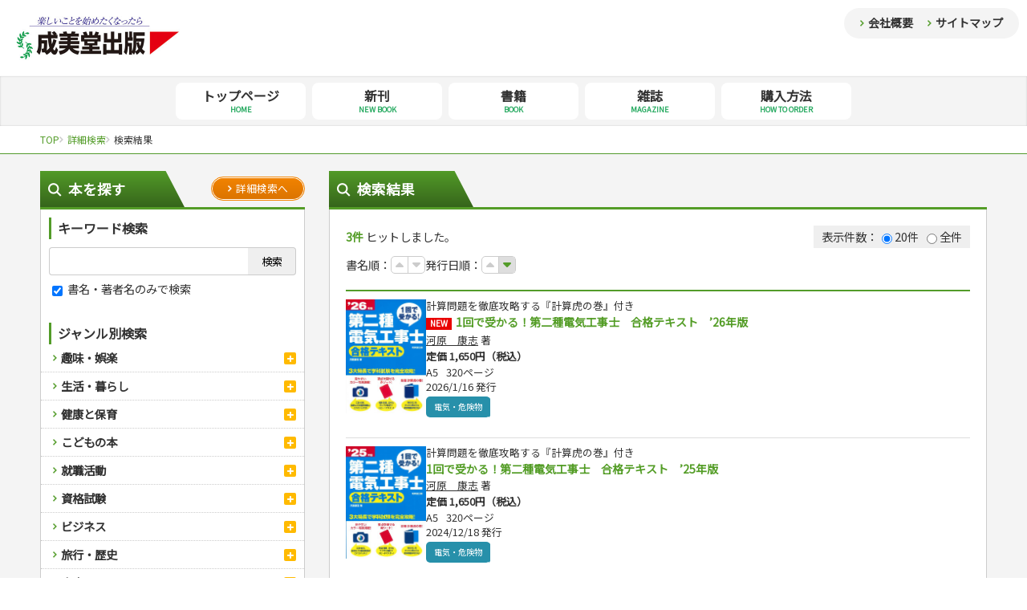

--- FILE ---
content_type: text/html; charset=UTF-8
request_url: https://www.seibidoshuppan.co.jp/search/result?author_cd=1020
body_size: 68913
content:
<!DOCTYPE html>
<html>

<head>
        <!-- IE8+に対して最も互換性の高い最新のエンジンを使用 -->
<meta http-equiv="X-UA-Compatible" content="IE=edge">

<title>検索結果｜成美堂出版</title>

<meta charset="utf-8">

<!-- ページの紹介文 -->
    <meta name="description" content="成美堂出版の書籍検索結果ページです。">
 
<!-- モバイル端末への対応、ページをビューポートの幅に合わせてレンダリング -->
<meta name="viewport" content="width=device-width, initial-scale=1">

<link rel="stylesheet" href="https://www.seibidoshuppan.co.jp/seibidopub-hp/public/css/reset.css" media="all" type="text/css">
<link rel="stylesheet" href="https://www.seibidoshuppan.co.jp/seibidopub-hp/public/css/common.css" media="all" type="text/css">
<link rel="stylesheet" href="https://www.seibidoshuppan.co.jp/seibidopub-hp/public/css/sp.css" media="all" type="text/css">
<link rel="stylesheet" href="https://www.seibidoshuppan.co.jp/seibidopub-hp/public/css/slick.css" media="all" type="text/css">
<link rel="stylesheet" href="https://www.seibidoshuppan.co.jp/seibidopub-hp/public/css/common_system.css" media="all" type="text/css">

<link rel="preconnect" href="https://fonts.googleapis.com">
<link rel="preconnect" href="https://fonts.gstatic.com" crossorigin>
<link href="https://fonts.googleapis.com/css2?family=Noto+Sans+JP&display=swap" rel="stylesheet">
    
<link rel="stylesheet" href="https://cdnjs.cloudflare.com/ajax/libs/font-awesome/6.0.0/css/all.min.css" integrity="sha512-9usAa10IRO0HhonpyAIVpjrylPvoDwiPUiKdWk5t3PyolY1cOd4DSE0Ga+ri4AuTroPR5aQvXU9xC6qOPnzFeg==" crossorigin="anonymous" referrerpolicy="no-referrer" />
 
<!-- IE8以下用
     html5shiv.js: IE8以下にHTML5の要素を認識するようにさせる
     respond.js: IE8以下にMedia Queriesの代替え機能を提供 -->
<!--[if lt IE 9]>
<script src="//cdn.jsdelivr.net/html5shiv/3.7.2/html5shiv.min.js"></script>
<script src="//cdnjs.cloudflare.com/ajax/libs/respond.js/1.4.2/respond.min.js"></script>
<![endif]-->

<!-- ファビコン -->
<link rel="shortcut icon" href="https://www.seibidoshuppan.co.jp/seibidopub-hp/public/favicon.ico">

<!-- iOS/Android用のアイコン指定 -->
<!-- iOS/Android用のアイコン指定 -->
<link rel="icon" sizes="192x192" href="https://www.seibidoshuppan.co.jp/seibidopub-hp/public/apple-touch-icon.png">
<link rel="apple-touch-icon" href="https://www.seibidoshuppan.co.jp/seibidopub-hp/public/apple-touch-icon.png">

<script type="text/javascript" src="https://ajax.googleapis.com/ajax/libs/jquery/2.1.4/jquery.min.js"></script>
<script type="text/javascript" src="https://www.seibidoshuppan.co.jp/seibidopub-hp/public/js/common.js"></script>        </head>

<body class="top">
        <div id="wrap">

        <header>
    <h1 id="h_logo"><a href="https://www.seibidoshuppan.co.jp"><img src="https://www.seibidoshuppan.co.jp/seibidopub-hp/public/img/logo.jpg" alt="楽しいことを始めたくなったら【成美堂出版】"></a></h1>
    <div id="puchi_nav" class="sp_none">
        <a href="https://www.seibidoshuppan.co.jp/company">会社概要</a>
        <a href="https://www.seibidoshuppan.co.jp/sitemap">サイトマップ</a>
    </div>
    <div class="sp_block">
        <a id="menu_btn" href="javascript:void(0)">
            <span></span>
            <span></span>
            <span></span>
        </a>
    </div>     
    <ul id="sp_navi" class="sp_block">
        <li>
            <a href="https://www.seibidoshuppan.co.jp">
                <p class="sp_nav_jp">トップページ</p>
                <p class="sp_nav_en">HOME</p>
            </a>
        </li>
        <li>
            <a href="https://www.seibidoshuppan.co.jp/newbooks">
                <p class="sp_nav_jp">新刊</p>
                <p class="sp_nav_en">NEW BOOK</p>
            </a>
        </li>
        <li>
            <a href="https://www.seibidoshuppan.co.jp/books">
                <p class="sp_nav_jp">書籍</p>
                <p class="sp_nav_en">BOOK</p>
            </a>
        </li>
        <li>
            <a href="https://www.seibidoshuppan.co.jp/magazines">
                <p class="sp_nav_jp">雑誌</p>
                <p class="sp_nav_en">MAGAZINE</p>
            </a>
        </li>
        <li>
            <a href="https://www.seibidoshuppan.co.jp/order">
                <p class="sp_nav_jp">購入方法</p>
                <p class="sp_nav_en">HOW TO ORDER</p>
            </a>
        </li>
        <li>
            <a href="https://www.seibidoshuppan.co.jp/company">
                <p class="sp_nav_jp">会社概要</p>
                <p class="sp_nav_en">COMPANY</p>
            </a>
        </li>
        <li>
            <a href="https://www.seibidoshuppan.co.jp/sitemap">
                <p class="sp_nav_jp">サイトマップ</p>
                <p class="sp_nav_en">SITEMAP</p>
            </a>
        </li>
    </ul>
    <div id="overlay" class="sp_block"></div>
</header>

<nav class="sp_none">
    <ul id="g_nav">
        <li>
            <a href="https://www.seibidoshuppan.co.jp">
                <p class="g_nav_jp">トップページ</p>
                <p class="g_nav_en">HOME</p>
            </a>
        </li>
        <li>
            <a href="https://www.seibidoshuppan.co.jp/newbooks">
                <p class="g_nav_jp">新刊</p>
                <p class="g_nav_en">NEW BOOK</p>
            </a>
        </li>
        <li>
            <a href="https://www.seibidoshuppan.co.jp/books">
                <p class="g_nav_jp">書籍</p>
                <p class="g_nav_en">BOOK</p>
            </a>
        </li>
        <li>
            <a href="https://www.seibidoshuppan.co.jp/magazines">
                <p class="g_nav_jp">雑誌</p>
                <p class="g_nav_en">MAGAZINE</p>
            </a>
        </li>
        <li>
            <a href="https://www.seibidoshuppan.co.jp/order">
                <p class="g_nav_jp">購入方法</p>
                <p class="g_nav_en">HOW TO ORDER</p>
            </a>
        </li>
    </ul>
</nav>  
        
        <div id="contents">
                
    <div id="pankuzu">
        <ul id="pankuzu_ul">
                            
                                    <li>
                        <a href="https://www.seibidoshuppan.co.jp" itemprop="url">
                            <span itemprop="title">TOP</span>
                        </a>
                    </li>
                
                                            
                                    <li>
                        <a href="https://www.seibidoshuppan.co.jp/search" itemprop="url">
                            <span itemprop="title">詳細検索</span>
                        </a>
                    </li>
                
                                            
                                    <li>検索結果</li>
                                    </ul>
    </div><!--pankuzu-->

    <div id="contents_inner" class="clearfix">
        <div id="side">
    <div class="title1">
        <p class="title1_text title1_search">本を探す</p>
        <a class="btn1" href="https://www.seibidoshuppan.co.jp/search"><span>詳細検索へ</span></a>
    </div>
    <div id="side_search" class="mgb30">
        <div class="side_search_pdg">
            <p class="title2 mgb10">キーワード検索</p>
            <form method="GET" action="https://www.seibidoshuppan.co.jp/search/result">
                <div id="side_search_input_wrap">
                    <input id="side_search_input" type="search" name="keyword" value=""><!--
                    --><input id="side_search_btn" class="bright" type="submit" value="検索">
                </div>
                <div class="mgb30 font90">
                    <input type="hidden" name="range" value="0">
                    <label><input name="range" type="checkbox" value="1" checked> 書名・著者名のみで検索</label>
                    
                </div>
            </form>
            <p class="title2">ジャンル別検索<a class="sp_block sp_side_search_open"></a></p>
        </div><!--side_search_pdg-->
         
        <ul id="side_search_ul">
                            <li>
                    <a 
                        class="search_a"
                        href="https://www.seibidoshuppan.co.jp/search/result?c1=1000"
                    >趣味・娯楽</a>
                    <a 
                        class="search_open "
                    ></a>
                    <ul
                        class="side_search_ul_child "
                    >
                                                    <li>
                                <a 
                                    class="search_a"
                                    href="https://www.seibidoshuppan.co.jp/search/result?c2=1100"
                                >スポーツ</a>
                                <a 
                                    class="search_open "
                                ></a>
                                <ul class="side_search_ul_grandchild ">
                                                                            <li><a 
                                            class="search_a" href="https://www.seibidoshuppan.co.jp/search/result?c3=1101"
                                        >スポーツルール</a></li>
                                                                            <li><a 
                                            class="search_a" href="https://www.seibidoshuppan.co.jp/search/result?c3=1102"
                                        >野球</a></li>
                                                                            <li><a 
                                            class="search_a" href="https://www.seibidoshuppan.co.jp/search/result?c3=1103"
                                        >ゴルフ</a></li>
                                                                            <li><a 
                                            class="search_a" href="https://www.seibidoshuppan.co.jp/search/result?c3=1104"
                                        >トレーニング</a></li>
                                                                            <li><a 
                                            class="search_a" href="https://www.seibidoshuppan.co.jp/search/result?c3=1105"
                                        >ジュニアスポーツ</a></li>
                                                                            <li><a 
                                            class="search_a" href="https://www.seibidoshuppan.co.jp/search/result?c3=1106"
                                        >その他スポーツ</a></li>
                                                                    </ul>
                            </li>
                                                    <li>
                                <a 
                                    class="search_a"
                                    href="https://www.seibidoshuppan.co.jp/search/result?c2=1200"
                                >自然・アウトドア・ペット</a>
                                <a 
                                    class="search_open "
                                ></a>
                                <ul class="side_search_ul_grandchild ">
                                                                            <li><a 
                                            class="search_a" href="https://www.seibidoshuppan.co.jp/search/result?c3=1201"
                                        >アウトドア</a></li>
                                                                            <li><a 
                                            class="search_a" href="https://www.seibidoshuppan.co.jp/search/result?c3=1202"
                                        >犬・猫</a></li>
                                                                            <li><a 
                                            class="search_a" href="https://www.seibidoshuppan.co.jp/search/result?c3=1203"
                                        >ペット・飼育</a></li>
                                                                            <li><a 
                                            class="search_a" href="https://www.seibidoshuppan.co.jp/search/result?c3=1204"
                                        >園芸・野菜づくり</a></li>
                                                                            <li><a 
                                            class="search_a" href="https://www.seibidoshuppan.co.jp/search/result?c3=1205"
                                        >雑学</a></li>
                                                                    </ul>
                            </li>
                                                    <li>
                                <a 
                                    class="search_a"
                                    href="https://www.seibidoshuppan.co.jp/search/result?c2=1300"
                                >娯楽・ゲーム・占い</a>
                                <a 
                                    class="search_open "
                                ></a>
                                <ul class="side_search_ul_grandchild ">
                                                                            <li><a 
                                            class="search_a" href="https://www.seibidoshuppan.co.jp/search/result?c3=1301"
                                        >ナンプレ</a></li>
                                                                            <li><a 
                                            class="search_a" href="https://www.seibidoshuppan.co.jp/search/result?c3=1302"
                                        >囲碁・将棋・麻雀</a></li>
                                                                            <li><a 
                                            class="search_a" href="https://www.seibidoshuppan.co.jp/search/result?c3=1303"
                                        >ゲーム・マジック</a></li>
                                                                            <li><a 
                                            class="search_a" href="https://www.seibidoshuppan.co.jp/search/result?c3=1304"
                                        >家相・風水・占い</a></li>
                                                                    </ul>
                            </li>
                                                    <li>
                                <a 
                                    class="search_a"
                                    href="https://www.seibidoshuppan.co.jp/search/result?c2=1400"
                                >カルチャー・芸術・趣味</a>
                                <a 
                                    class="search_open "
                                ></a>
                                <ul class="side_search_ul_grandchild ">
                                                                            <li><a 
                                            class="search_a" href="https://www.seibidoshuppan.co.jp/search/result?c3=1401"
                                        >鉄道・車・自転車</a></li>
                                                                            <li><a 
                                            class="search_a" href="https://www.seibidoshuppan.co.jp/search/result?c3=1402"
                                        >音楽・楽器</a></li>
                                                                            <li><a 
                                            class="search_a" href="https://www.seibidoshuppan.co.jp/search/result?c3=1403"
                                        >趣味・鑑賞・カメラ</a></li>
                                                                            <li><a 
                                            class="search_a" href="https://www.seibidoshuppan.co.jp/search/result?c3=1404"
                                        >絵画・デッサン</a></li>
                                                                            <li><a 
                                            class="search_a" href="https://www.seibidoshuppan.co.jp/search/result?c3=1405"
                                        >俳句・詩・ことば</a></li>
                                                                    </ul>
                            </li>
                                                    <li>
                                <a 
                                    class="search_a"
                                    href="https://www.seibidoshuppan.co.jp/search/result?c2=1500"
                                >辞典・語学</a>
                                <a 
                                    class="search_open "
                                ></a>
                                <ul class="side_search_ul_grandchild ">
                                                                            <li><a 
                                            class="search_a" href="https://www.seibidoshuppan.co.jp/search/result?c3=1501"
                                        >辞典</a></li>
                                                                            <li><a 
                                            class="search_a" href="https://www.seibidoshuppan.co.jp/search/result?c3=1502"
                                        >語学・旅行会話</a></li>
                                                                    </ul>
                            </li>
                                                    <li>
                                <a 
                                    class="search_a"
                                    href="https://www.seibidoshuppan.co.jp/search/result?c2=1600"
                                >運転免許</a>
                                <a 
                                    class="search_open "
                                ></a>
                                <ul class="side_search_ul_grandchild ">
                                                                            <li><a 
                                            class="search_a" href="https://www.seibidoshuppan.co.jp/search/result?c3=1601"
                                        >原付・二輪</a></li>
                                                                            <li><a 
                                            class="search_a" href="https://www.seibidoshuppan.co.jp/search/result?c3=1602"
                                        >普通免許</a></li>
                                                                            <li><a 
                                            class="search_a" href="https://www.seibidoshuppan.co.jp/search/result?c3=1603"
                                        >その他免許</a></li>
                                                                    </ul>
                            </li>
                                            </ul>
                </li>
                            <li>
                    <a 
                        class="search_a"
                        href="https://www.seibidoshuppan.co.jp/search/result?c1=2000"
                    >生活・暮らし</a>
                    <a 
                        class="search_open "
                    ></a>
                    <ul
                        class="side_search_ul_child "
                    >
                                                    <li>
                                <a 
                                    class="search_a"
                                    href="https://www.seibidoshuppan.co.jp/search/result?c2=2100"
                                >料理</a>
                                <a 
                                    class="search_open "
                                ></a>
                                <ul class="side_search_ul_grandchild ">
                                                                            <li><a 
                                            class="search_a" href="https://www.seibidoshuppan.co.jp/search/result?c3=2101"
                                        >料理・レシピ</a></li>
                                                                            <li><a 
                                            class="search_a" href="https://www.seibidoshuppan.co.jp/search/result?c3=2102"
                                        >おもてなし・ごちそう料理</a></li>
                                                                            <li><a 
                                            class="search_a" href="https://www.seibidoshuppan.co.jp/search/result?c3=2103"
                                        >各国料理</a></li>
                                                                            <li><a 
                                            class="search_a" href="https://www.seibidoshuppan.co.jp/search/result?c3=2104"
                                        >お弁当</a></li>
                                                                            <li><a 
                                            class="search_a" href="https://www.seibidoshuppan.co.jp/search/result?c3=2105"
                                        >健康メニュー・ダイエット</a></li>
                                                                            <li><a 
                                            class="search_a" href="https://www.seibidoshuppan.co.jp/search/result?c3=2106"
                                        >調理器具クッキング</a></li>
                                                                            <li><a 
                                            class="search_a" href="https://www.seibidoshuppan.co.jp/search/result?c3=2107"
                                        >お菓子・ケーキ・パン</a></li>
                                                                            <li><a 
                                            class="search_a" href="https://www.seibidoshuppan.co.jp/search/result?c3=2108"
                                        >飲み物・お酒</a></li>
                                                                    </ul>
                            </li>
                                                    <li>
                                <a 
                                    class="search_a"
                                    href="https://www.seibidoshuppan.co.jp/search/result?c2=2200"
                                >手芸・クラフト</a>
                                <a 
                                    class="search_open "
                                ></a>
                                <ul class="side_search_ul_grandchild ">
                                                                            <li><a 
                                            class="search_a" href="https://www.seibidoshuppan.co.jp/search/result?c3=2201"
                                        >編み物</a></li>
                                                                            <li><a 
                                            class="search_a" href="https://www.seibidoshuppan.co.jp/search/result?c3=2202"
                                        >ソーイング</a></li>
                                                                            <li><a 
                                            class="search_a" href="https://www.seibidoshuppan.co.jp/search/result?c3=2204"
                                        >クラフト</a></li>
                                                                    </ul>
                            </li>
                                                    <li>
                                <a 
                                    class="search_a"
                                    href="https://www.seibidoshuppan.co.jp/search/result?c2=2300"
                                >住まい・インテリア・暮らし</a>
                                <a 
                                    class="search_open "
                                ></a>
                                <ul class="side_search_ul_grandchild ">
                                                                            <li><a 
                                            class="search_a" href="https://www.seibidoshuppan.co.jp/search/result?c3=2301"
                                        >インテリア・ハウジング</a></li>
                                                                            <li><a 
                                            class="search_a" href="https://www.seibidoshuppan.co.jp/search/result?c3=2302"
                                        >収納・掃除・暮らし</a></li>
                                                                    </ul>
                            </li>
                                                    <li>
                                <a 
                                    class="search_a"
                                    href="https://www.seibidoshuppan.co.jp/search/result?c2=2400"
                                >美容・ファッション</a>
                                <a 
                                    class="search_open "
                                ></a>
                                <ul class="side_search_ul_grandchild ">
                                                                            <li><a 
                                            class="search_a" href="https://www.seibidoshuppan.co.jp/search/result?c3=2401"
                                        >ダイエット・エクササイズ</a></li>
                                                                            <li><a 
                                            class="search_a" href="https://www.seibidoshuppan.co.jp/search/result?c3=2402"
                                        >メイク・ネイル・ヘア</a></li>
                                                                            <li><a 
                                            class="search_a" href="https://www.seibidoshuppan.co.jp/search/result?c3=2403"
                                        >着物・着つけ</a></li>
                                                                    </ul>
                            </li>
                                                    <li>
                                <a 
                                    class="search_a"
                                    href="https://www.seibidoshuppan.co.jp/search/result?c2=2500"
                                >冠婚葬祭・手紙・ペン字</a>
                                <a 
                                    class="search_open "
                                ></a>
                                <ul class="side_search_ul_grandchild ">
                                                                            <li><a 
                                            class="search_a" href="https://www.seibidoshuppan.co.jp/search/result?c3=2501"
                                        >冠婚葬祭・スピーチ・マナー</a></li>
                                                                            <li><a 
                                            class="search_a" href="https://www.seibidoshuppan.co.jp/search/result?c3=2502"
                                        >手紙・ペン字</a></li>
                                                                    </ul>
                            </li>
                                                    <li>
                                <a 
                                    class="search_a"
                                    href="https://www.seibidoshuppan.co.jp/search/result?c2=2600"
                                >妊娠・出産・育児</a>
                                <a 
                                    class="search_open "
                                ></a>
                                <ul class="side_search_ul_grandchild ">
                                                                            <li><a 
                                            class="search_a" href="https://www.seibidoshuppan.co.jp/search/result?c3=2601"
                                        >妊娠・出産・育児</a></li>
                                                                            <li><a 
                                            class="search_a" href="https://www.seibidoshuppan.co.jp/search/result?c3=2603"
                                        >離乳食・幼児食・こどもレシピ</a></li>
                                                                    </ul>
                            </li>
                                            </ul>
                </li>
                            <li>
                    <a 
                        class="search_a"
                        href="https://www.seibidoshuppan.co.jp/search/result?c1=3000"
                    >健康と保育</a>
                    <a 
                        class="search_open "
                    ></a>
                    <ul
                        class="side_search_ul_child "
                    >
                                                    <li>
                                <a 
                                    class="search_a"
                                    href="https://www.seibidoshuppan.co.jp/search/result?c2=3100"
                                >家庭医学・健康</a>
                                <a 
                                    class="search_open "
                                ></a>
                                <ul class="side_search_ul_grandchild ">
                                                                            <li><a 
                                            class="search_a" href="https://www.seibidoshuppan.co.jp/search/result?c3=3101"
                                        >ツボ・マッサージ</a></li>
                                                                            <li><a 
                                            class="search_a" href="https://www.seibidoshuppan.co.jp/search/result?c3=3102"
                                        >家庭医学・病気</a></li>
                                                                            <li><a 
                                            class="search_a" href="https://www.seibidoshuppan.co.jp/search/result?c3=3103"
                                        >健康知識</a></li>
                                                                            <li><a 
                                            class="search_a" href="https://www.seibidoshuppan.co.jp/search/result?c3=3104"
                                        >栄養事典</a></li>
                                                                            <li><a 
                                            class="search_a" href="https://www.seibidoshuppan.co.jp/search/result?c3=3105"
                                        >生活習慣病</a></li>
                                                                    </ul>
                            </li>
                                                    <li>
                                <a 
                                    class="search_a"
                                    href="https://www.seibidoshuppan.co.jp/search/result?c2=3200"
                                >看護・介護</a>
                                <a 
                                    class="search_open "
                                ></a>
                                <ul class="side_search_ul_grandchild ">
                                                                            <li><a 
                                            class="search_a" href="https://www.seibidoshuppan.co.jp/search/result?c3=3201"
                                        >看護一般</a></li>
                                                                            <li><a 
                                            class="search_a" href="https://www.seibidoshuppan.co.jp/search/result?c3=3203"
                                        >介護一般</a></li>
                                                                    </ul>
                            </li>
                                                    <li>
                                <a 
                                    class="search_a"
                                    href="https://www.seibidoshuppan.co.jp/search/result?c2=3300"
                                >保育・教育</a>
                                <a 
                                    class="search_open "
                                ></a>
                                <ul class="side_search_ul_grandchild ">
                                                                            <li><a 
                                            class="search_a" href="https://www.seibidoshuppan.co.jp/search/result?c3=3301"
                                        >パネルシアター</a></li>
                                                                            <li><a 
                                            class="search_a" href="https://www.seibidoshuppan.co.jp/search/result?c3=3302"
                                        >指導マニュアル</a></li>
                                                                    </ul>
                            </li>
                                            </ul>
                </li>
                            <li>
                    <a 
                        class="search_a"
                        href="https://www.seibidoshuppan.co.jp/search/result?c1=4000"
                    >こどもの本</a>
                    <a 
                        class="search_open "
                    ></a>
                    <ul
                        class="side_search_ul_child "
                    >
                                                    <li>
                                <a 
                                    class="search_a"
                                    href="https://www.seibidoshuppan.co.jp/search/result?c2=4100"
                                >児童一般</a>
                                <a 
                                    class="search_open "
                                ></a>
                                <ul class="side_search_ul_grandchild ">
                                                                            <li><a 
                                            class="search_a" href="https://www.seibidoshuppan.co.jp/search/result?c3=4102"
                                        >おりがみ・あやとり</a></li>
                                                                            <li><a 
                                            class="search_a" href="https://www.seibidoshuppan.co.jp/search/result?c3=4103"
                                        >なぞなぞ・ゲーム</a></li>
                                                                            <li><a 
                                            class="search_a" href="https://www.seibidoshuppan.co.jp/search/result?c3=4104"
                                        >占い・心理ゲーム</a></li>
                                                                            <li><a 
                                            class="search_a" href="https://www.seibidoshuppan.co.jp/search/result?c3=4105"
                                        >のりもの・ずかん</a></li>
                                                                            <li><a 
                                            class="search_a" href="https://www.seibidoshuppan.co.jp/search/result?c3=4106"
                                        >読み物・絵本</a></li>
                                                                            <li><a 
                                            class="search_a" href="https://www.seibidoshuppan.co.jp/search/result?c3=4107"
                                        >音と光のでる絵本</a></li>
                                                                    </ul>
                            </li>
                                                    <li>
                                <a 
                                    class="search_a"
                                    href="https://www.seibidoshuppan.co.jp/search/result?c2=4200"
                                >学参・ドリル</a>
                                <a 
                                    class="search_open "
                                ></a>
                                <ul class="side_search_ul_grandchild ">
                                                                            <li><a 
                                            class="search_a" href="https://www.seibidoshuppan.co.jp/search/result?c3=4201"
                                        >夏休みドリル</a></li>
                                                                            <li><a 
                                            class="search_a" href="https://www.seibidoshuppan.co.jp/search/result?c3=4202"
                                        >総復習ドリル</a></li>
                                                                            <li><a 
                                            class="search_a" href="https://www.seibidoshuppan.co.jp/search/result?c3=4203"
                                        >学習・地図</a></li>
                                                                            <li><a 
                                            class="search_a" href="https://www.seibidoshuppan.co.jp/search/result?c3=4204"
                                        >自由研究・読書感想文</a></li>
                                                                            <li><a 
                                            class="search_a" href="https://www.seibidoshuppan.co.jp/search/result?c3=4205"
                                        >えんぴつちょう</a></li>
                                                                    </ul>
                            </li>
                                            </ul>
                </li>
                            <li>
                    <a 
                        class="search_a"
                        href="https://www.seibidoshuppan.co.jp/search/result?c1=5000"
                    >就職活動</a>
                    <a 
                        class="search_open "
                    ></a>
                    <ul
                        class="side_search_ul_child "
                    >
                                                    <li>
                                <a 
                                    class="search_a"
                                    href="https://www.seibidoshuppan.co.jp/search/result?c2=5100"
                                >就職活動</a>
                                <a 
                                    class="search_open "
                                ></a>
                                <ul class="side_search_ul_grandchild ">
                                                                            <li><a 
                                            class="search_a" href="https://www.seibidoshuppan.co.jp/search/result?c3=5101"
                                        >就職試験</a></li>
                                                                            <li><a 
                                            class="search_a" href="https://www.seibidoshuppan.co.jp/search/result?c3=5102"
                                        >公務員試験</a></li>
                                                                    </ul>
                            </li>
                                            </ul>
                </li>
                            <li>
                    <a 
                        class="search_a"
                        href="https://www.seibidoshuppan.co.jp/search/result?c1=6000"
                    >資格試験</a>
                    <a 
                        class="search_open "
                    ></a>
                    <ul
                        class="side_search_ul_child "
                    >
                                                    <li>
                                <a 
                                    class="search_a"
                                    href="https://www.seibidoshuppan.co.jp/search/result?c2=6100"
                                >検定試験・資格試験</a>
                                <a 
                                    class="search_open "
                                ></a>
                                <ul class="side_search_ul_grandchild ">
                                                                            <li><a 
                                            class="search_a" href="https://www.seibidoshuppan.co.jp/search/result?c3=6101"
                                        >英語検定・TOEIC</a></li>
                                                                            <li><a 
                                            class="search_a" href="https://www.seibidoshuppan.co.jp/search/result?c3=6102"
                                        >漢字検定・数学検定</a></li>
                                                                            <li><a 
                                            class="search_a" href="https://www.seibidoshuppan.co.jp/search/result?c3=6103"
                                        >簿記検定</a></li>
                                                                            <li><a 
                                            class="search_a" href="https://www.seibidoshuppan.co.jp/search/result?c3=6105"
                                        >看護・薬学</a></li>
                                                                            <li><a 
                                            class="search_a" href="https://www.seibidoshuppan.co.jp/search/result?c3=6106"
                                        >ケアマネジャー</a></li>
                                                                            <li><a 
                                            class="search_a" href="https://www.seibidoshuppan.co.jp/search/result?c3=6107"
                                        >介護・社会福祉士</a></li>
                                                                            <li><a 
                                            class="search_a" href="https://www.seibidoshuppan.co.jp/search/result?c3=6108"
                                        >保育士</a></li>
                                                                            <li><a 
                                            class="search_a" href="https://www.seibidoshuppan.co.jp/search/result?c3=6109"
                                        >司法書士・社労士</a></li>
                                                                            <li><a 
                                            class="search_a" href="https://www.seibidoshuppan.co.jp/search/result?c3=6110"
                                        >行政書士・宅建</a></li>
                                                                            <li><a 
                                            class="search_a" href="https://www.seibidoshuppan.co.jp/search/result?c3=6111"
                                        >FP</a></li>
                                                                            <li><a 
                                            class="search_a" href="https://www.seibidoshuppan.co.jp/search/result?c3=6112"
                                        >衛生管理・運行管理</a></li>
                                                                            <li><a 
                                            class="search_a" href="https://www.seibidoshuppan.co.jp/search/result?c3=6113"
                                        >建築・土木</a></li>
                                                                            <li><a 
                                            class="search_a" href="https://www.seibidoshuppan.co.jp/search/result?c3=6114"
                                        >電気・危険物</a></li>
                                                                            <li><a 
                                            class="search_a" href="https://www.seibidoshuppan.co.jp/search/result?c3=6115"
                                        >調理師</a></li>
                                                                            <li><a 
                                            class="search_a" href="https://www.seibidoshuppan.co.jp/search/result?c3=6116"
                                        >スキル・キャリアアップ</a></li>
                                                                            <li><a 
                                            class="search_a" href="https://www.seibidoshuppan.co.jp/search/result?c3=6117"
                                        >危険物取扱者</a></li>
                                                                            <li><a 
                                            class="search_a" href="https://www.seibidoshuppan.co.jp/search/result?c3=6118"
                                        >消防設備士</a></li>
                                                                            <li><a 
                                            class="search_a" href="https://www.seibidoshuppan.co.jp/search/result?c3=6119"
                                        >登録販売者</a></li>
                                                                            <li><a 
                                            class="search_a" href="https://www.seibidoshuppan.co.jp/search/result?c3=6120"
                                        >その他資格試験</a></li>
                                                                    </ul>
                            </li>
                                            </ul>
                </li>
                            <li>
                    <a 
                        class="search_a"
                        href="https://www.seibidoshuppan.co.jp/search/result?c1=7000"
                    >ビジネス</a>
                    <a 
                        class="search_open "
                    ></a>
                    <ul
                        class="side_search_ul_child "
                    >
                                                    <li>
                                <a 
                                    class="search_a"
                                    href="https://www.seibidoshuppan.co.jp/search/result?c2=7100"
                                >経営・経済・法律</a>
                                <a 
                                    class="search_open "
                                ></a>
                                <ul class="side_search_ul_grandchild ">
                                                                            <li><a 
                                            class="search_a" href="https://www.seibidoshuppan.co.jp/search/result?c3=7101"
                                        >マネー・株・資産</a></li>
                                                                            <li><a 
                                            class="search_a" href="https://www.seibidoshuppan.co.jp/search/result?c3=7102"
                                        >ビジネス・法律</a></li>
                                                                            <li><a 
                                            class="search_a" href="https://www.seibidoshuppan.co.jp/search/result?c3=7103"
                                        >簿記・経理・税金・保険</a></li>
                                                                            <li><a 
                                            class="search_a" href="https://www.seibidoshuppan.co.jp/search/result?c3=7104"
                                        >その他ビジネス</a></li>
                                                                    </ul>
                            </li>
                                                    <li>
                                <a 
                                    class="search_a"
                                    href="https://www.seibidoshuppan.co.jp/search/result?c2=7200"
                                >自己啓発</a>
                                <a 
                                    class="search_open "
                                ></a>
                                <ul class="side_search_ul_grandchild ">
                                                                            <li><a 
                                            class="search_a" href="https://www.seibidoshuppan.co.jp/search/result?c3=7201"
                                        >自己啓発</a></li>
                                                                            <li><a 
                                            class="search_a" href="https://www.seibidoshuppan.co.jp/search/result?c3=7202"
                                        >ビジネス読み物</a></li>
                                                                    </ul>
                            </li>
                                            </ul>
                </li>
                            <li>
                    <a 
                        class="search_a"
                        href="https://www.seibidoshuppan.co.jp/search/result?c1=8000"
                    >旅行・歴史</a>
                    <a 
                        class="search_open "
                    ></a>
                    <ul
                        class="side_search_ul_child "
                    >
                                                    <li>
                                <a 
                                    class="search_a"
                                    href="https://www.seibidoshuppan.co.jp/search/result?c2=8100"
                                >国内・海外旅行</a>
                                <a 
                                    class="search_open "
                                ></a>
                                <ul class="side_search_ul_grandchild ">
                                                                            <li><a 
                                            class="search_a" href="https://www.seibidoshuppan.co.jp/search/result?c3=8101"
                                        >国外旅行</a></li>
                                                                            <li><a 
                                            class="search_a" href="https://www.seibidoshuppan.co.jp/search/result?c3=8102"
                                        >国内旅行</a></li>
                                                                            <li><a 
                                            class="search_a" href="https://www.seibidoshuppan.co.jp/search/result?c3=8103"
                                        >散歩・グルメ</a></li>
                                                                    </ul>
                            </li>
                                                    <li>
                                <a 
                                    class="search_a"
                                    href="https://www.seibidoshuppan.co.jp/search/result?c2=8200"
                                >地理・歴史</a>
                                <a 
                                    class="search_open "
                                ></a>
                                <ul class="side_search_ul_grandchild ">
                                                                            <li><a 
                                            class="search_a" href="https://www.seibidoshuppan.co.jp/search/result?c3=8201"
                                        >地理・地図</a></li>
                                                                            <li><a 
                                            class="search_a" href="https://www.seibidoshuppan.co.jp/search/result?c3=8202"
                                        >歴史</a></li>
                                                                    </ul>
                            </li>
                                            </ul>
                </li>
                            <li>
                    <a 
                        class="search_a"
                        href="https://www.seibidoshuppan.co.jp/search/result?c1=9000"
                    >文庫</a>
                    <a 
                        class="search_open "
                    ></a>
                    <ul
                        class="side_search_ul_child "
                    >
                                                    <li>
                                <a 
                                    class="search_a"
                                    href="https://www.seibidoshuppan.co.jp/search/result?c2=9100"
                                >文庫</a>
                                <a 
                                    class="search_open "
                                ></a>
                                <ul class="side_search_ul_grandchild ">
                                                                            <li><a 
                                            class="search_a" href="https://www.seibidoshuppan.co.jp/search/result?c3=9101"
                                        >成美文庫</a></li>
                                                                            <li><a 
                                            class="search_a" href="https://www.seibidoshuppan.co.jp/search/result?c3=9102"
                                        >その他文庫</a></li>
                                                                    </ul>
                            </li>
                                            </ul>
                </li>
                            <li>
                    <a 
                        class="search_a"
                        href="https://www.seibidoshuppan.co.jp/search/result?c1=9200"
                    >ダイアリー</a>
                    <a 
                        class="search_open "
                    ></a>
                    <ul
                        class="side_search_ul_child "
                    >
                                                    <li>
                                <a 
                                    class="search_a"
                                    href="https://www.seibidoshuppan.co.jp/search/result?c2=9201"
                                >ダイアリー</a>
                                <a 
                                    class="search_open "
                                ></a>
                                <ul class="side_search_ul_grandchild ">
                                                                            <li><a 
                                            class="search_a" href="https://www.seibidoshuppan.co.jp/search/result?c3=9203"
                                        >プラチナダイアリー　プレステージ</a></li>
                                                                    </ul>
                            </li>
                                            </ul>
                </li>
                    </ul>
    </div><!--side_search-->
    <ul id="side_bn" class="sp_none">
        <li><a class="bright" href="https://www.seibidoshuppan.co.jp/ebooks"><img src="https://www.seibidoshuppan.co.jp/seibidopub-hp/public/img/bn_ebook.jpg" alt="電子書籍"></a></li>
        <li><a class="bright" target="_blank" href="https://www.seibidoshuppan.co.jp/scorebook"><img src="https://www.seibidoshuppan.co.jp/seibidopub-hp/public/img/bn_score.jpg" alt="スコアブック"></a></li>
        <li><a class="bright" href="https://www.seibidoshuppan.co.jp/bookstore"><img src="https://www.seibidoshuppan.co.jp/seibidopub-hp/public/img/bn_info.jpg" alt="書店様へ"></a></li>
        <li><a class="bright" href="https://www.seibidoshuppan.co.jp/support"><img src="https://www.seibidoshuppan.co.jp/seibidopub-hp/public/img/bn_support.jpg" alt="商品サポート"></a></li>
        <li><a class="bright" target="_blank" href="https://rjnet.jp/index.html"><img src="https://www.seibidoshuppan.co.jp/seibidopub-hp/public/img/bn_railway.jpg" alt="鉄道ジャーナル"></a></li>
    </ul>
</div><!--side-->        <div id="main">
            <div class="title1">
                <h1 class="title1_text title1_search">検索結果</h1>
            </div> 
            <div class="box2 mgb30">
                                <div id="result_num_wrap" class="mgb10">
                    <p id="result_num_text"><b class="color1">3件</b> ヒットしました。</p>
                    <form id="search_result" method="GET" action="https://www.seibidoshuppan.co.jp/search/result">
                        
                                                                                    <input type="hidden" name="author_cd" value="1020" />
                                                                            <input type="hidden" name="getrow" value="" />
                        <input type="hidden" name="order" value="" />
                        <input type="hidden" name="desc" value="" />
                    </form>
                    <p id="result_num">表示件数：<!--
                        --><label class="mgr5"><!--
                            --><input class="radio1" type="radio" name="p_getrow" value="20" checked>20件<!--
                        --></label><!--
                        --><label><!--
                            --><input class="radio1" type="radio" name="p_getrow" value="3000" >全件
                        </label>
                    </p>
                </div>
                <div id="result_sort_wrap" class="mgb20">
                    <div class="result_sort">
                        <p class="result_sort_name">書名順：</p>
                        <div class="result_sort_arrow">
                            <a data-order="book_name" data-desc="asc" class="result_sort_up "><i class="fas fa-caret-up"></i></a>
                            <a data-order="book_name" data-desc="desc" class="result_sort_down "><i class="fas fa-caret-down"></i></a>
                        </div>
                    </div>
                    <div class="result_sort">
                        <p class="result_sort_name">発行日順：</p>
                        <div class="result_sort_arrow">
                            <a data-order="sale_date" data-desc="asc" class="result_sort_up "><i class="fas fa-caret-up"></i></a>
                            <a data-order="sale_date" data-desc="desc" class="result_sort_down active"><i class="fas fa-caret-down"></i></a>
                        </div>
                    </div>
                </div>
                
                
                
                <ul id="result_ul" class="mgb10">
                                            <li>
                            <div class="result_img">
                                <a href="https://www.seibidoshuppan.co.jp/product/9784415240954">
                                                                        <img src="https://www.seibidoshuppan.co.jp/seibidopub-hp/public/storage/images/book/b/12354_1768270529.jpg" alt="1回で受かる！第二種電気工事士　合格テキスト　’26年版">
                                                                    </a>
                            </div>
                            <div class="result_info">
                                <p class="result_catch">計算問題を徹底攻略する『計算虎の巻』付き</p>
                                <h2 class="result_title">
                                    <span class="result_new">NEW</span><!--
                                    --><a class="bright" href="https://www.seibidoshuppan.co.jp/product/9784415240954">1回で受かる！第二種電気工事士　合格テキスト　’26年版</a>
                                </h2>
                                <p class="result_author">
                                                                                                                        <a href="https://www.seibidoshuppan.co.jp/search/result?author_cd=1020">河原　康志</a> 著<br>                                                                                                            </p>
                                <p class="result_price">定価 1,650円（税込）</p>
                                <p class="result_size"><span class="mgr10">A5</span>320ページ</p>
                                <p class="result_date">2026/1/16 発行</p>

                                                                    <ul id="bookcat_ul">                                    
                                        <a href ="https://www.seibidoshuppan.co.jp/search/result?c3=6114">
                                            <span>電気・危険物</span>
                                        </a>
                                    </ul>
                                                            </div>
                        </li>
                                            <li>
                            <div class="result_img">
                                <a href="https://www.seibidoshuppan.co.jp/product/9784415239392">
                                                                        <img src="https://www.seibidoshuppan.co.jp/seibidopub-hp/public/storage/images/book/b/12033_1734412437.jpg" alt="1回で受かる！第二種電気工事士　合格テキスト　’25年版">
                                                                    </a>
                            </div>
                            <div class="result_info">
                                <p class="result_catch">計算問題を徹底攻略する『計算虎の巻』付き</p>
                                <h2 class="result_title">
                                    <!--
                                    --><a class="bright" href="https://www.seibidoshuppan.co.jp/product/9784415239392">1回で受かる！第二種電気工事士　合格テキスト　’25年版</a>
                                </h2>
                                <p class="result_author">
                                                                                                                        <a href="https://www.seibidoshuppan.co.jp/search/result?author_cd=1020">河原　康志</a> 著<br>                                                                                                            </p>
                                <p class="result_price">定価 1,650円（税込）</p>
                                <p class="result_size"><span class="mgr10">A5</span>320ページ</p>
                                <p class="result_date">2024/12/18 発行</p>

                                                                    <ul id="bookcat_ul">                                    
                                        <a href ="https://www.seibidoshuppan.co.jp/search/result?c3=6114">
                                            <span>電気・危険物</span>
                                        </a>
                                    </ul>
                                                            </div>
                        </li>
                                            <li>
                            <div class="result_img">
                                <a href="https://www.seibidoshuppan.co.jp/product/9784415237961">
                                                                        <img src="https://www.seibidoshuppan.co.jp/seibidopub-hp/public/storage/images/book/b/11753_1705890110.jpg" alt="1回で受かる！第二種電気工事士　合格テキスト　’24年版">
                                                                    </a>
                            </div>
                            <div class="result_info">
                                <p class="result_catch">計算問題を徹底攻略する『計算虎の巻』付き</p>
                                <h2 class="result_title">
                                    <!--
                                    --><a class="bright" href="https://www.seibidoshuppan.co.jp/product/9784415237961">1回で受かる！第二種電気工事士　合格テキスト　’24年版</a>
                                </h2>
                                <p class="result_author">
                                                                                                                        <a href="https://www.seibidoshuppan.co.jp/search/result?author_cd=1020">河原　康志</a> 著<br>                                                                                                            </p>
                                <p class="result_price">定価 1,650円（税込）</p>
                                <p class="result_size"><span class="mgr10">A5</span>320ページ</p>
                                <p class="result_date">2024/1/25 発行</p>

                                                                    <ul id="bookcat_ul">                                    
                                        <a href ="https://www.seibidoshuppan.co.jp/search/result?c3=6114">
                                            <span>電気・危険物</span>
                                        </a>
                                    </ul>
                                                            </div>
                        </li>
                                    </ul>
                
                
            </div>
        </div><!--main-->
    </div><!--contents_inner-->
<script>
$(function(){
    // 表示件数切替
    $(document).on('change' , 'input[name="p_getrow"]' ,function(){
        if ($(this).val() != '') {
            $('input[name="getrow"]').val($(this).val());
            $('#search_result').submit();
        }
    });
    // ソート切り替え
    $(function(){
        $('.result_sort_arrow a').on('click', function() {
            $('input[name="order"]').val($(this).data('order'));
            $('input[name="desc"]').val($(this).data('desc'));
            $('#search_result').submit();
        });
    });
});
</script>
        </div>

        <footer>
    <p id="page_top"><a class="bright" href="#"><img src="https://www.seibidoshuppan.co.jp/seibidopub-hp/public/img/pagetop.png" alt="PAGE TOPへ"></a></p>
    <ul id="footer_ul">
        <li><a href="https://www.seibidoshuppan.co.jp/company">会社概要</a></li>
        <li><a href="https://www.seibidoshuppan.co.jp/policy">利用規約</a></li>
        <li><a href="https://www.seibidoshuppan.co.jp/privacy">プライバシーポリシー</a></li>
        <li><a href="https://www.seibidoshuppan.co.jp/employment">採用情報</a></li>
        <li><a href="https://www.seibidoshuppan.co.jp/slushplan">作品持込</a></li>
        <li><a href="https://www.seibidoshuppan.co.jp/CPermission">著作物利用について</a></li>
        <li><a href="https://www.seibidoshuppan.co.jp/Advertising">広告</a></li>
        <li><a href="https://www.seibidoshuppan.co.jp/sitemap">サイトマップ</a></li>
    </ul>
    </div>
    <p id="footer_copy">SEIBIDO SHUPPAN CO.,LTD. 2023 All rights reserved. No republication without Written Permission.</p>
</footer>
    </div>
        
    <!-- Google tag (gtag.js) -->
    <script async src="https://www.googletagmanager.com/gtag/js?id=G-5V2XVZFG38"></script>
    <script>
    window.dataLayer = window.dataLayer || [];
    function gtag(){dataLayer.push(arguments);}
    gtag('js', new Date());

    gtag('config', 'G-5V2XVZFG38');
    </script>
</body>

</html>
